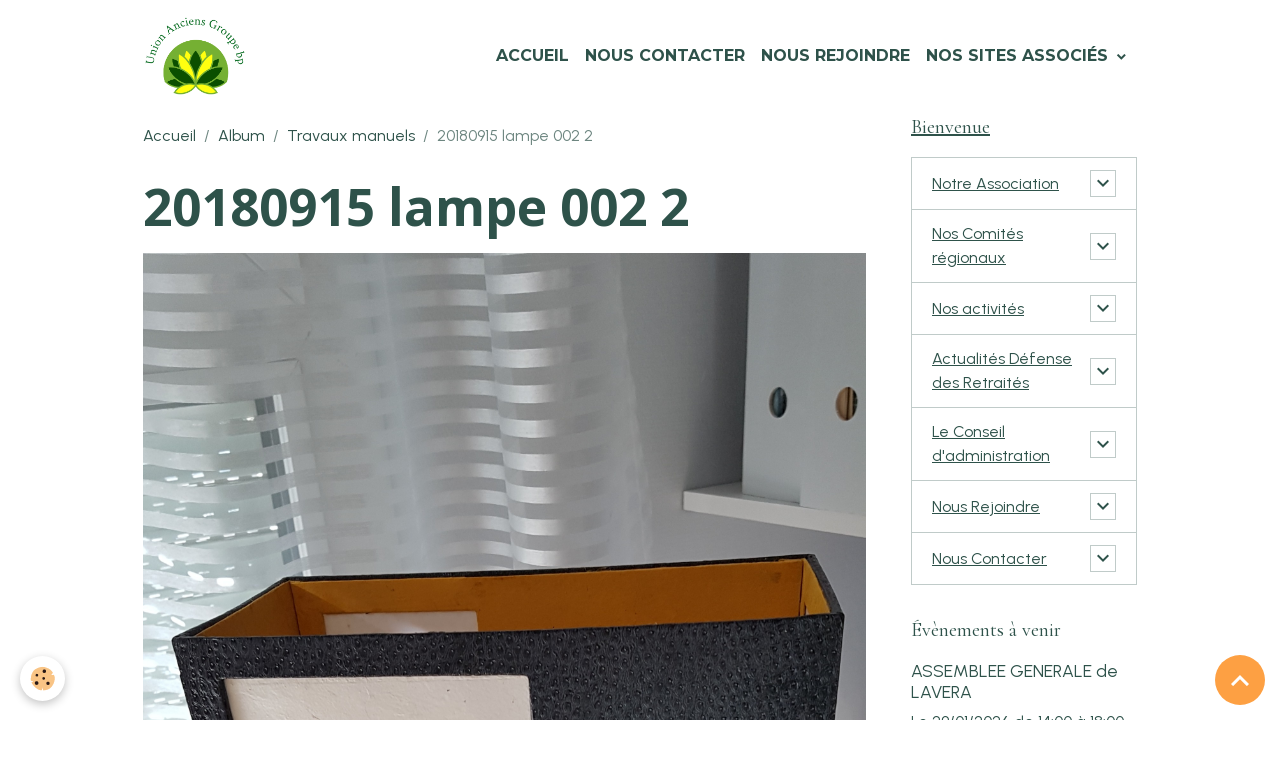

--- FILE ---
content_type: text/html; charset=UTF-8
request_url: https://www.anciensbp.fr/album-photos/travaux-manuels/20180915-lampe-002-2.html
body_size: 82881
content:

<!DOCTYPE html>
<html lang="fr">
    <head>
        <title>20180915 lampe 002 2</title>
        <meta name="theme-color" content="rgb(255, 255, 255)">
        <meta name="msapplication-navbutton-color" content="rgb(255, 255, 255)">
        <!-- METATAGS -->
        <!-- rebirth / basic -->
<!--[if IE]>
<meta http-equiv="X-UA-Compatible" content="IE=edge">
<![endif]-->
<meta charset="utf-8">
<meta name="viewport" content="width=device-width, initial-scale=1, shrink-to-fit=no">
    <link rel="image_src" href="https://www.anciensbp.fr/medias/album/20180915-lampe-002--2.jpg" />
    <meta property="og:image" content="https://www.anciensbp.fr/medias/album/20180915-lampe-002--2.jpg" />
    <link rel="canonical" href="https://www.anciensbp.fr/album-photos/travaux-manuels/20180915-lampe-002-2.html">
<meta name="generator" content="e-monsite (e-monsite.com)">


<link href="https://fonts.googleapis.com/css?family=Urbanist:300,400,700&amp;display=swap" rel="stylesheet">

                
    <link rel="preconnect" href="https://fonts.googleapis.com">
    <link rel="preconnect" href="https://fonts.gstatic.com" crossorigin="anonymous">
    <link href="https://fonts.googleapis.com/css?family=Cormorant+Garamond:300,300italic,400,400italic,700,700italic%7CMontserrat:300,300italic,400,400italic,700,700italic%7COpen+Sans:300,300italic,400,400italic,700,700italic%7CPlayfair+Display:300,300italic,400,400italic,700,700italic&display=swap" rel="stylesheet">

<link href="//www.anciensbp.fr/themes/combined.css?v=6_1642769533_155" rel="stylesheet">


<link rel="preload" href="//www.anciensbp.fr/medias/static/themes/bootstrap_v4/js/jquery-3.6.3.min.js?v=26012023" as="script">
<script src="//www.anciensbp.fr/medias/static/themes/bootstrap_v4/js/jquery-3.6.3.min.js?v=26012023"></script>
<link rel="preload" href="//www.anciensbp.fr/medias/static/themes/bootstrap_v4/js/popper.min.js?v=31012023" as="script">
<script src="//www.anciensbp.fr/medias/static/themes/bootstrap_v4/js/popper.min.js?v=31012023"></script>
<link rel="preload" href="//www.anciensbp.fr/medias/static/themes/bootstrap_v4/js/bootstrap.min.js?v=31012023" as="script">
<script src="//www.anciensbp.fr/medias/static/themes/bootstrap_v4/js/bootstrap.min.js?v=31012023"></script>
<script src="//www.anciensbp.fr/themes/combined.js?v=6_1642769533_155&lang=fr"></script>
<script type="application/ld+json">
    {
        "@context" : "https://schema.org/",
        "@type" : "WebSite",
        "name" : "Union des Anciens du groupe bp",
        "url" : "https://www.anciensbp.fr/"
    }
</script>




        <!-- //METATAGS -->
            <script src="//www.anciensbp.fr/medias/static/js/rgpd-cookies/jquery.rgpd-cookies.js?v=2080"></script>
    <script>
                                    $(document).ready(function() {
            $.RGPDCookies({
                theme: 'bootstrap_v4',
                site: 'www.anciensbp.fr',
                privacy_policy_link: '/about/privacypolicy/',
                cookies: [{"id":null,"favicon_url":"https:\/\/ssl.gstatic.com\/analytics\/20210414-01\/app\/static\/analytics_standard_icon.png","enabled":true,"model":"google_analytics","title":"Google Analytics","short_description":"Permet d'analyser les statistiques de consultation de notre site","long_description":"Indispensable pour piloter notre site internet, il permet de mesurer des indicateurs comme l\u2019affluence, les produits les plus consult\u00e9s, ou encore la r\u00e9partition g\u00e9ographique des visiteurs.","privacy_policy_url":"https:\/\/support.google.com\/analytics\/answer\/6004245?hl=fr","slug":"google-analytics"},{"id":null,"favicon_url":"","enabled":true,"model":"addthis","title":"AddThis","short_description":"Partage social","long_description":"Nous utilisons cet outil afin de vous proposer des liens de partage vers des plateformes tiers comme Twitter, Facebook, etc.","privacy_policy_url":"https:\/\/www.oracle.com\/legal\/privacy\/addthis-privacy-policy.html","slug":"addthis"}],
                modal_title: 'Gestion\u0020des\u0020cookies',
                modal_description: 'd\u00E9pose\u0020des\u0020cookies\u0020pour\u0020am\u00E9liorer\u0020votre\u0020exp\u00E9rience\u0020de\u0020navigation,\nmesurer\u0020l\u0027audience\u0020du\u0020site\u0020internet,\u0020afficher\u0020des\u0020publicit\u00E9s\u0020personnalis\u00E9es,\nr\u00E9aliser\u0020des\u0020campagnes\u0020cibl\u00E9es\u0020et\u0020personnaliser\u0020l\u0027interface\u0020du\u0020site.',
                privacy_policy_label: 'Consulter\u0020la\u0020politique\u0020de\u0020confidentialit\u00E9',
                check_all_label: 'Tout\u0020cocher',
                refuse_button: 'Refuser',
                settings_button: 'Param\u00E9trer',
                accept_button: 'Accepter',
                callback: function() {
                    // website google analytics case (with gtag), consent "on the fly"
                    if ('gtag' in window && typeof window.gtag === 'function') {
                        if (window.jsCookie.get('rgpd-cookie-google-analytics') === undefined
                            || window.jsCookie.get('rgpd-cookie-google-analytics') === '0') {
                            gtag('consent', 'update', {
                                'ad_storage': 'denied',
                                'analytics_storage': 'denied'
                            });
                        } else {
                            gtag('consent', 'update', {
                                'ad_storage': 'granted',
                                'analytics_storage': 'granted'
                            });
                        }
                    }
                }
            });
        });
    </script>
        <script async src="https://www.googletagmanager.com/gtag/js?id=G-4VN4372P6E"></script>
<script>
    window.dataLayer = window.dataLayer || [];
    function gtag(){dataLayer.push(arguments);}
    
    gtag('consent', 'default', {
        'ad_storage': 'denied',
        'analytics_storage': 'denied'
    });
    
    gtag('js', new Date());
    gtag('config', 'G-4VN4372P6E');
</script>

                        <script src="//www.anciensbp.fr/medias/static/themes/ems_framework/js/masonry.pkgd.min.js"></script>
        <script src="//www.anciensbp.fr/medias/static/themes/ems_framework/js/imagesloaded.pkgd.min.js"></script>
                            </head>
    <body id="album-photos_run_travaux-manuels_20180915-lampe-002-2" data-template="default">
        

                <!-- BRAND TOP -->
        
        <!-- NAVBAR -->
                                                                                                                <nav class="navbar navbar-expand-lg position-sticky" id="navbar" data-animation="sliding" data-shrink="150">
                        <div class="container">
                                                                    <a aria-label="brand" class="navbar-brand d-inline-flex align-items-center" href="https://www.anciensbp.fr/">
                                                    <img src="https://www.anciensbp.fr/medias/site/logos/400pngdpilogocropped.png" alt="Union des Anciens du groupe bp" class="img-fluid brand-logo mr-2 d-inline-block">
                                                                        <span class="brand-titles d-lg-flex flex-column align-items-start">
                            <span class="brand-title d-none">Union des Anciens du groupe bp</span>
                                                    </span>
                                            </a>
                                                    <button id="buttonBurgerMenu" title="BurgerMenu" class="navbar-toggler collapsed" type="button" data-toggle="collapse" data-target="#menu">
                    <span></span>
                    <span></span>
                    <span></span>
                    <span></span>
                </button>
                <div class="collapse navbar-collapse flex-lg-grow-0 ml-lg-auto" id="menu">
                                                                                                                <ul class="navbar-nav navbar-menu nav-all nav-all-right">
                                                                                                                                                                                            <li class="nav-item" data-index="1">
                            <a class="nav-link" href="https://www.anciensbp.fr/">
                                                                Accueil
                            </a>
                                                                                </li>
                                                                                                                                                                                            <li class="nav-item" data-index="2">
                            <a class="nav-link" href="https://www.anciensbp.fr/contact/">
                                                                Nous Contacter
                            </a>
                                                                                </li>
                                                                                                                                                                                            <li class="nav-item" data-index="3">
                            <a class="nav-link" href="https://www.anciensbp.fr/pages/bienvenue/nous-rejoindre/" onclick="window.open(this.href);return false;">
                                                                Nous Rejoindre
                            </a>
                                                                                </li>
                                                                                                                                                                                                                                                                            <li class="nav-item dropdown" data-index="4">
                            <a class="nav-link dropdown-toggle" href="https://www.anciensbp.fr/pages/nos-sites-associes/">
                                                                Nos Sites Associés
                            </a>
                                                                                        <div class="collapse dropdown-menu">
                                    <ul class="list-unstyled">
                                                                                                                                                                                                                                                                    <li>
                                                <a class="dropdown-item" href="https://www.anciensbp.fr/pages/nos-sites-associes/amicale-burmah-castrol.html">
                                                    Amicale Burmah Castrol
                                                </a>
                                                                                                                                            </li>
                                                                                                                                                                                                                                                                    <li>
                                                <a class="dropdown-item" href="https://www.anciensbp.fr/pages/nos-sites-associes/anciens-de-lavera.html">
                                                    Anciens de Lavéra
                                                </a>
                                                                                                                                            </li>
                                                                                                                                                                                                                                                                    <li>
                                                <a class="dropdown-item" href="https://www.anciensbp.fr/pages/nos-sites-associes/bp-france.html">
                                                    BP France
                                                </a>
                                                                                                                                            </li>
                                                                                <li class="dropdown-menu-root">
                                            <a class="dropdown-item" href="https://www.anciensbp.fr/pages/nos-sites-associes/">Nos Sites Associés</a>
                                        </li>
                                    </ul>
                                </div>
                                                    </li>
                                    </ul>
            
                                    
                    
                                        
                    
                                    </div>
                        </div>
                    </nav>

        <!-- HEADER -->
                                                                            <header id="header" class="container">
                                </header>
                <!-- //HEADER -->

        <!-- WRAPPER -->
                                                            <div id="wrapper" class="container">

                        <div class="row align-items-lg-start">
                            <main id="main" class="col-lg-9">

                                                                            <ol class="breadcrumb">
                                    <li class="breadcrumb-item"><a href="https://www.anciensbp.fr/">Accueil</a></li>
                                                <li class="breadcrumb-item"><a href="https://www.anciensbp.fr/album-photos/">Album</a></li>
                                                <li class="breadcrumb-item"><a href="https://www.anciensbp.fr/album-photos/travaux-manuels/">Travaux manuels</a></li>
                                                <li class="breadcrumb-item active">20180915 lampe 002 2</li>
                        </ol>

    <script type="application/ld+json">
        {
            "@context": "https://schema.org",
            "@type": "BreadcrumbList",
            "itemListElement": [
                                {
                    "@type": "ListItem",
                    "position": 1,
                    "name": "Accueil",
                    "item": "https://www.anciensbp.fr/"
                  },                                {
                    "@type": "ListItem",
                    "position": 2,
                    "name": "Album",
                    "item": "https://www.anciensbp.fr/album-photos/"
                  },                                {
                    "@type": "ListItem",
                    "position": 3,
                    "name": "Travaux manuels",
                    "item": "https://www.anciensbp.fr/album-photos/travaux-manuels/"
                  },                                {
                    "@type": "ListItem",
                    "position": 4,
                    "name": "20180915 lampe 002 2",
                    "item": "https://www.anciensbp.fr/album-photos/travaux-manuels/20180915-lampe-002-2.html"
                  }                          ]
        }
    </script>
                                            
                                        
                                        
                                                                                                        <div class="view view-album" id="view-item" data-category="travaux-manuels" data-id-album="5fb13a44bb475c974e90a192">
    <div class="container">
        <div class="row">
            <div class="col">
                <h1 class="view-title">20180915 lampe 002 2</h1>
                
    
<div id="site-module-5c445d9ad4585a5b335be55e" class="site-module" data-itemid="5c445d9ad4585a5b335be55e" data-siteid="5c445bf2bee35a5b335bdcf8" data-category="item"></div>


                <p class="text-center">
                    <img src="https://www.anciensbp.fr/medias/album/20180915-lampe-002--2.jpg" alt="20180915 lampe 002 2" class="img-fluid">
                </p>

                
                <ul class="pager">
                                            <li class="prev-page">
                            <a href="https://www.anciensbp.fr/album-photos/travaux-manuels/20201115-155256-002.html" class="page-link">
                                <i class="material-icons md-chevron_left"></i>
                                <img src="https://www.anciensbp.fr/medias/album/20201115-155256-002-.jpg?fx=c_50_50" width="50" alt="">
                            </a>
                        </li>
                                        <li>
                        <a href="https://www.anciensbp.fr/album-photos/travaux-manuels/" class="page-link">Retour</a>
                    </li>
                                            <li class="next-page">
                            <a href="https://www.anciensbp.fr/album-photos/travaux-manuels/2016-10-28-16-55-18-4.html" class="page-link">
                                <img src="https://www.anciensbp.fr/medias/album/2016-10-28-16.55.18-4-.jpg?fx=c_50_50" width="50" alt="">
                                <i class="material-icons md-chevron_right"></i>
                            </a>
                        </li>
                                    </ul>
            </div>
        </div>
    </div>

    
</div>


                </main>

                                <aside id="sidebar" class="col-lg-3">
                    <div id="sidebar-inner">
                                                                                                                                                                                                        <div id="widget-1"
                                     class="widget"
                                     data-id="widget_page_category"
                                     data-widget-num="1">
                                            <a href="https://www.anciensbp.fr/pages/bienvenue/" class="widget-title">
            <span>
                    Bienvenue
                </span>
                </a>
                                                                                                                            <div class="widget-content">
                                                            <div class="list-group" data-addon="pages" id="group-id-500">
                                                                                        <div data-category="notre-association" class="list-group-item list-group-item-action d-flex align-items-center has-submenu">
                    <a href="https://www.anciensbp.fr/pages/bienvenue/notre-association/">Notre Association</a>
                                                            <button type="button" class="btn collapsed ml-auto" data-target="#notre-association564" data-toggle="collapse">
                        <i class="material-icons md-expand_more"></i>
                    </button>
                                    </div>
                                <div class="collapse" id="notre-association564" data-parent="#group-id-500">
                                                            <a data-category="notre-association" class="list-group-item list-group-item-action pl-5" href="https://www.anciensbp.fr/pages/bienvenue/notre-association/le-mot-du-president.html">
                        Le mot du Président
                                            </a>
                                        <a data-category="notre-association" class="list-group-item list-group-item-action pl-5" href="https://www.anciensbp.fr/pages/bienvenue/notre-association/notre-association.html">
                        Qui sommes-nous ?
                                            </a>
                                        <a data-category="notre-association" class="list-group-item list-group-item-action pl-5" href="https://www.anciensbp.fr/pages/bienvenue/notre-association/statuts-et-reglement-interieur.html">
                        Statuts et Règlement Intérieur
                                            </a>
                                    </div>
                                                                                                <div data-category="nos-comites" class="list-group-item list-group-item-action d-flex align-items-center has-submenu">
                    <a href="https://www.anciensbp.fr/pages/bienvenue/nos-comites/">Nos Comités régionaux</a>
                                                            <button type="button" class="btn collapsed ml-auto" data-target="#nos-comites859" data-toggle="collapse">
                        <i class="material-icons md-expand_more"></i>
                    </button>
                                    </div>
                                <div class="collapse" id="nos-comites859" data-parent="#group-id-500">
                                                            <a data-category="nos-comites" class="list-group-item list-group-item-action pl-5" href="https://www.anciensbp.fr/pages/bienvenue/nos-comites/burmah-castrol.html">
                        Burmah - Castrol
                                            </a>
                                        <a data-category="nos-comites" class="list-group-item list-group-item-action pl-5" href="https://www.anciensbp.fr/pages/bienvenue/nos-comites/comite-dunkerque-1.html">
                        Dunkerque
                                            </a>
                                        <a data-category="nos-comites" class="list-group-item list-group-item-action pl-5" href="https://www.anciensbp.fr/pages/bienvenue/nos-comites/comite-region-est.html">
                        Région Est
                                            </a>
                                        <a data-category="nos-comites" class="list-group-item list-group-item-action pl-5" href="https://www.anciensbp.fr/pages/bienvenue/nos-comites/ile-de-france.html">
                        Ile de France
                                            </a>
                                        <a data-category="nos-comites" class="list-group-item list-group-item-action pl-5" href="https://www.anciensbp.fr/pages/bienvenue/nos-comites/lavera-1.html">
                        Lavéra
                                            </a>
                                        <a data-category="nos-comites" class="list-group-item list-group-item-action pl-5" href="https://www.anciensbp.fr/pages/bienvenue/nos-comites/nord.html">
                        Nord
                                            </a>
                                        <a data-category="nos-comites" class="list-group-item list-group-item-action pl-5" href="https://www.anciensbp.fr/pages/bienvenue/nos-comites/ouest.html">
                        Ouest
                                            </a>
                                        <a data-category="nos-comites" class="list-group-item list-group-item-action pl-5" href="https://www.anciensbp.fr/pages/bienvenue/nos-comites/rhone-alpes.html">
                        Rhone - Alpes
                                            </a>
                                        <a data-category="nos-comites" class="list-group-item list-group-item-action pl-5" href="https://www.anciensbp.fr/pages/bienvenue/nos-comites/sud-est.html">
                        Sud-Est
                                            </a>
                                        <a data-category="nos-comites" class="list-group-item list-group-item-action pl-5" href="https://www.anciensbp.fr/pages/bienvenue/nos-comites/sud-ouest.html">
                        Sud-Ouest
                                            </a>
                                    </div>
                                                                                                <div data-category="nos-activites" class="list-group-item list-group-item-action d-flex align-items-center has-submenu">
                    <a href="https://www.anciensbp.fr/pages/bienvenue/nos-activites/">Nos activités</a>
                                                            <button type="button" class="btn collapsed ml-auto" data-target="#nos-activites48" data-toggle="collapse">
                        <i class="material-icons md-expand_more"></i>
                    </button>
                                    </div>
                                <div class="collapse" id="nos-activites48" data-parent="#group-id-500">
                                                            <a data-category="nos-activites" class="list-group-item list-group-item-action pl-5" href="https://www.anciensbp.fr/pages/bienvenue/nos-activites/atelier-social.html">
                        Atelier Social
                                            </a>
                                        <a data-category="nos-activites" class="list-group-item list-group-item-action pl-5" href="https://www.anciensbp.fr/pages/bienvenue/nos-activites/defense-des-retraites.html">
                        Défense des Retraités
                                            </a>
                                        <a data-category="nos-activites" class="list-group-item list-group-item-action pl-5" href="https://www.anciensbp.fr/pages/bienvenue/nos-activites/cap-voyage.html">
                        Voyages & CAP
                                            </a>
                                        <a data-category="nos-activites" class="list-group-item list-group-item-action pl-5 d-flex align-items-center" href="https://www.anciensbp.fr/pages/bienvenue/nos-activites/publications.html">
                        Publications
                                                                                <span class="badge badge-new ml-auto">NEW</span>
                                                                        </a>
                                    </div>
                                                                                                <div data-category="actualites-retraite" class="list-group-item list-group-item-action d-flex align-items-center has-submenu">
                    <a href="https://www.anciensbp.fr/pages/bienvenue/actualites-retraite/">Actualités Défense des Retraités</a>
                                                            <button type="button" class="btn collapsed ml-auto" data-target="#actualites-retraite109" data-toggle="collapse">
                        <i class="material-icons md-expand_more"></i>
                    </button>
                                    </div>
                                <div class="collapse" id="actualites-retraite109" data-parent="#group-id-500">
                                        <a data-category="union-francaise-des-retraites" class="list-group-item list-group-item-action pl-5" href="https://www.anciensbp.fr/pages/bienvenue/actualites-retraite/union-francaise-des-retraites/"><i class="material-icons text-muted md-folder_open"></i> Union Française des Retraités</a>
                                        <a data-category="plateforme-age" class="list-group-item list-group-item-action pl-5" href="https://www.anciensbp.fr/pages/bienvenue/actualites-retraite/plateforme-age/"><i class="material-icons text-muted md-folder_open"></i> Plateforme AGE</a>
                                        <a data-category="contacts-et-adresses-utiles" class="list-group-item list-group-item-action pl-5" href="https://www.anciensbp.fr/pages/bienvenue/actualites-retraite/contacts-et-adresses-utiles/"><i class="material-icons text-muted md-folder_open"></i> Contacts et adresses utiles</a>
                                        <a data-category="agirc-arrco" class="list-group-item list-group-item-action pl-5" href="https://www.anciensbp.fr/pages/bienvenue/actualites-retraite/agirc-arrco/"><i class="material-icons text-muted md-folder_open"></i> AGIRC - ARRCO</a>
                                        <a data-category="ce-qui-pourrait-changer" class="list-group-item list-group-item-action pl-5" href="https://www.anciensbp.fr/pages/bienvenue/actualites-retraite/ce-qui-pourrait-changer/"><i class="material-icons text-muted md-folder_open"></i> Ce qui pourrait changer</a>
                                                        </div>
                                                            <div data-category="le-conseil-d-administration" class="list-group-item list-group-item-action d-flex align-items-center has-submenu">
                    <a href="https://www.anciensbp.fr/pages/bienvenue/le-conseil-d-administration/">Le Conseil d'administration</a>
                                                            <button type="button" class="btn collapsed ml-auto" data-target="#actualites-retraite109" data-toggle="collapse">
                        <i class="material-icons md-expand_more"></i>
                    </button>
                                    </div>
                                <div class="collapse" id="actualites-retraite109" data-parent="#group-id-500">
                                                        </div>
                                                            <div data-category="nous-rejoindre" class="list-group-item list-group-item-action d-flex align-items-center has-submenu">
                    <a href="https://www.anciensbp.fr/pages/bienvenue/nous-rejoindre/">Nous Rejoindre</a>
                                                            <button type="button" class="btn collapsed ml-auto" data-target="#actualites-retraite109" data-toggle="collapse">
                        <i class="material-icons md-expand_more"></i>
                    </button>
                                    </div>
                                <div class="collapse" id="actualites-retraite109" data-parent="#group-id-500">
                                                        </div>
                                                            <div data-category="contact" class="list-group-item list-group-item-action d-flex align-items-center has-submenu">
                    <a href="https://www.anciensbp.fr/pages/bienvenue/contact/">Nous Contacter</a>
                                                            <button type="button" class="btn collapsed ml-auto" data-target="#actualites-retraite109" data-toggle="collapse">
                        <i class="material-icons md-expand_more"></i>
                    </button>
                                    </div>
                                <div class="collapse" id="actualites-retraite109" data-parent="#group-id-500">
                                                        </div>
                                          
            </div>
    

                                            </div>
                                                                                                            </div>
                                                                                                                                                                                                                                                                                                                                <div id="widget-2"
                                     class="widget"
                                     data-id="widget_event_comingup"
                                     data-widget-num="2">
                                            <div class="widget-title">
            <span>
                    Évènements à venir
                </span>
                </div>
                                                                                                                            <div class="widget-content">
                                                    <!-- WIDGET : 1 -->
<ul class="media-list agenda-items" data-addon="agenda">
            <li class="media agenda-item" data-category="comites-regionaux">
                        <div class="media-body">
                <p class="media-heading">
                    <a href="https://www.anciensbp.fr/agenda/comites-regionaux/assemblee-generale-de-lavera.html">ASSEMBLEE GENERALE de LAVERA</a>
                </p>

                <p class="media-subheading">
                                            <span class="date">Le 29/01/2026</span>
                                                                                            <span class="time-start">de 14:00</span> <span class="time-end">à 18:00</span>
                                                                                </p>

                                                                    <div class="media-description">
                            <p>La prochaine AG du comité de Lavéra se tiendra le 29 janvier 2026 à 14 h en salle Dufy à Martigues. Elle sera suivie d'une galette des rois. 

</p>
                    </div>
                            </div>
        </li>
            <li class="media agenda-item" data-category="national">
                        <div class="media-body">
                <p class="media-heading">
                    <a href="https://www.anciensbp.fr/agenda/national/assemblee-generale-2026.html">ASSEMBLEE GENERALE 2026</a>
                </p>

                <p class="media-subheading">
                                            <span class="date">Le 24/03/2026</span>
                                                                                            <span class="time-start">de 10:00</span> <span class="time-end">à 14:00</span>
                                                                                </p>

                                                                    <div class="media-description">
                            <p>Venez nombreux, ce sera l'occasion de découvrir DROPY et bp, 18 ans de collaboration graphique.
Et tout savoir sur l'Intelligence Artificielle : IA</p>
                    </div>
                            </div>
        </li>
    </ul>

                                            </div>
                                                                                                            </div>
                                                                                                                                                                                                                                                                                                                                <div id="widget-3"
                                     class="widget"
                                     data-id="widget_page_category"
                                     data-widget-num="3">
                                            <a href="https://www.anciensbp.fr/pages/photo-du-mois/" class="widget-title">
            <span>
                    Photo du mois
                </span>
                </a>
                                                                                                                            <div class="widget-content">
                                                            <div class="list-group" data-addon="pages" id="group-id-161">
                                                                                        <div data-category="archives-photos" class="list-group-item list-group-item-action d-flex align-items-center has-submenu">
                    <a href="https://www.anciensbp.fr/pages/photo-du-mois/archives-photos/">Archives Photos</a>
                                        <span class="badge ml-auto badge-count">18</span>
                                                            <button type="button" class="btn collapsed" data-target="#archives-photos658" data-toggle="collapse">
                        <i class="material-icons md-expand_more"></i>
                    </button>
                                    </div>
                                <div class="collapse" id="archives-photos658" data-parent="#group-id-161">
                                                            <a data-category="archives-photos" class="list-group-item list-group-item-action pl-5" href="https://www.anciensbp.fr/pages/photo-du-mois/archives-photos/06-juin-butinons.html">
                        2025/06 - Butinons
                                            </a>
                                        <a data-category="archives-photos" class="list-group-item list-group-item-action pl-5" href="https://www.anciensbp.fr/pages/photo-du-mois/archives-photos/04-le-printemps-est-la-1746261694.html">
                        2025/05 - Le muguet
                                            </a>
                                        <a data-category="archives-photos" class="list-group-item list-group-item-action pl-5" href="https://www.anciensbp.fr/pages/photo-du-mois/archives-photos/04-le-printemps-est-la.html">
                        2025/04  - Le printemps
                                            </a>
                                        <a data-category="archives-photos" class="list-group-item list-group-item-action pl-5" href="https://www.anciensbp.fr/pages/photo-du-mois/archives-photos/03-mars-souvenirs.html">
                        2025/03 - Souvenirs
                                            </a>
                                        <a data-category="archives-photos" class="list-group-item list-group-item-action pl-5" href="https://www.anciensbp.fr/pages/photo-du-mois/archives-photos/02-joies-d-hiver.html">
                        2025/02  - Joies d'hiver
                                            </a>
                                        <a data-category="archives-photos" class="list-group-item list-group-item-action pl-5" href="https://www.anciensbp.fr/pages/photo-du-mois/archives-photos/01-janvier-belle-annee.html">
                        2025/01 - Belle année
                                            </a>
                                        <a data-category="archives-photos" class="list-group-item list-group-item-action pl-5" href="https://www.anciensbp.fr/pages/photo-du-mois/archives-photos/12-decembre-en-attendant-les-fetes.html">
                        2024/12- En attendant ...
                                            </a>
                                        <a data-category="archives-photos" class="list-group-item list-group-item-action pl-5" href="https://www.anciensbp.fr/pages/photo-du-mois/archives-photos/11-novembre.html">
                        2024/11 - Sa Nature
                                            </a>
                                        <a data-category="archives-photos" class="list-group-item list-group-item-action pl-5" href="https://www.anciensbp.fr/pages/photo-du-mois/archives-photos/10-octobre-rose.html">
                        2024/10 - Rose
                                            </a>
                                        <a data-category="archives-photos" class="list-group-item list-group-item-action pl-5" href="https://www.anciensbp.fr/pages/photo-du-mois/archives-photos/05-mai-joli-mois-1717147972-1719908584-1722860600-1725098144.html">
                        2024/09 - Fruits et Lég
                                            </a>
                                        <a data-category="archives-photos" class="list-group-item list-group-item-action pl-5" href="https://www.anciensbp.fr/pages/photo-du-mois/archives-photos/05-mai-joli-mois-1717147972-1719908584-1722860600.html">
                        2024/08 - Sous le soleil
                                            </a>
                                        <a data-category="archives-photos" class="list-group-item list-group-item-action pl-5" href="https://www.anciensbp.fr/pages/photo-du-mois/archives-photos/05-mai-joli-mois-1717147972-1719908584.html">
                        2024/07  - Vive le Sport
                                            </a>
                                        <a data-category="archives-photos" class="list-group-item list-group-item-action pl-5" href="https://www.anciensbp.fr/pages/photo-du-mois/archives-photos/05-mai-joli-mois-1717147972.html">
                        2024/06 - Vive l'été
                                            </a>
                                        <a data-category="archives-photos" class="list-group-item list-group-item-action pl-5" href="https://www.anciensbp.fr/pages/photo-du-mois/archives-photos/05-mai-joli-mois.html">
                        2024/05 - Joli mois
                                            </a>
                                        <a data-category="archives-photos" class="list-group-item list-group-item-action pl-5" href="https://www.anciensbp.fr/pages/photo-du-mois/archives-photos/04-ne-te-decouvre-pas-d-un-fil.html">
                        2024/04 - Ne te découvre pas
                                            </a>
                                        <a data-category="archives-photos" class="list-group-item list-group-item-action pl-5" href="https://www.anciensbp.fr/pages/photo-du-mois/archives-photos/03-le-printemps-arrive.html">
                        2024/03 - Le printemps arrive
                                            </a>
                                        <a data-category="archives-photos" class="list-group-item list-group-item-action pl-5" href="https://www.anciensbp.fr/pages/photo-du-mois/archives-photos/fevrier-c-est-la-chandeleur.html">
                        2024/02 -  La chandeleur
                                            </a>
                                        <a data-category="archives-photos" class="list-group-item list-group-item-action pl-5" href="https://www.anciensbp.fr/pages/photo-du-mois/archives-photos/meilleurs-voeux-.html">
                        2024/01 - Meilleurs Voeux
                                            </a>
                                    </div>
                                          
                                <a href="https://www.anciensbp.fr/pages/photo-du-mois/09-septembre-l-automne-en-approche-1759235631-1762176112-1764595089-1767358078.html" class="list-group-item list-group-item-action d-flex align-items-center" data-category="photo-du-mois">
                01 Janvier - L'hiver est là
                
                                                        <span class="badge badge-new ml-auto">NEW</span>
                                                </a>
                        <a href="https://www.anciensbp.fr/pages/photo-du-mois/09-septembre-l-automne-en-approche-1759235631-1762176112-1764595089.html" class="list-group-item list-group-item-action" data-category="photo-du-mois">
                12 Décembre - Noël
                
                            </a>
                        <a href="https://www.anciensbp.fr/pages/photo-du-mois/09-septembre-l-automne-en-approche-1759235631-1762176112.html" class="list-group-item list-group-item-action" data-category="photo-du-mois">
                11 Novembre - Automne
                
                            </a>
                        <a href="https://www.anciensbp.fr/pages/photo-du-mois/09-septembre-l-automne-en-approche-1759235631.html" class="list-group-item list-group-item-action" data-category="photo-du-mois">
                10 Octobre - Tranquille
                
                            </a>
                        <a href="https://www.anciensbp.fr/pages/photo-du-mois/09-septembre-l-automne-en-approche.html" class="list-group-item list-group-item-action" data-category="photo-du-mois">
                09 Septembre - L'automne
                
                            </a>
                        <a href="https://www.anciensbp.fr/pages/photo-du-mois/bel-ete-a-tous-1753964354.html" class="list-group-item list-group-item-action" data-category="photo-du-mois">
                08 Août - Ténérife et bp
                
                            </a>
                        <a href="https://www.anciensbp.fr/pages/photo-du-mois/bel-ete-a-tous.html" class="list-group-item list-group-item-action" data-category="photo-du-mois">
                07 Juillet - Bel été
                
                            </a>
                        </div>
    

                                            </div>
                                                                                                            </div>
                                                                                                                                                                                                                                                                                                                                <div id="widget-4"
                                     class="widget"
                                     data-id="widget_image_categories"
                                     data-widget-num="4">
                                            <div class="widget-title">
            <span>
                    Voyages à venir
                </span>
                </div>
                                                                                                                            <div class="widget-content">
                                                <div class="list-group album-categories" data-addon="album">
                                    <a class="album-category list-group-item list-group-item-action d-flex align-items-center" data-category="2025-croisiere-sur-le-rhin" href="https://www.anciensbp.fr/album-photos/voyages-a-venir/2025-croisiere-sur-le-rhin/">
                                CROISIERE SUR LE RHIN en 2025
                <span class="badge ml-auto badge-count">0</span>
            </a>
                                            <a class="album-category list-group-item list-group-item-action d-flex align-items-center" data-category="pour-s-inscrire" href="https://www.anciensbp.fr/album-photos/voyages-a-venir/pour-s-inscrire/">
                                POUR EN SAVOIR PLUS
                <span class="badge ml-auto badge-count">0</span>
            </a>
                        </div>
                                            </div>
                                                                                                            </div>
                                                                                                                                                                                                                                                                                                                                <div id="widget-5"
                                     class="widget"
                                     data-id="widget_image_categories"
                                     data-widget-num="5">
                                            <div class="widget-title">
            <span>
                    CAP Voyages
                </span>
                </div>
                                                                                                                            <div class="widget-content">
                                                <div class="list-group album-categories" data-addon="album">
                                    <a class="album-category list-group-item list-group-item-action d-flex align-items-center" data-category="cap-s" href="https://www.anciensbp.fr/album-photos/cap-voyages/cap-s/">
                                CAP (Voyages)
                <span class="badge ml-auto badge-count">39</span>
            </a>
                        </div>
                                            </div>
                                                                                                            </div>
                                                                                                                                                                                                                                                                                                                                <div id="widget-6"
                                     class="widget"
                                     data-id="widget_member"
                                     data-widget-num="6">
                                            <div class="widget-title">
            <span>
                    Connexion membres
                </span>
                </div>
                                                                                                                            <div class="widget-content">
                                                    <form method="post" action="https://www.anciensbp.fr/members/connect">
        <div class="form-group">
            <input class="form-control" type="text" name="username" value="" placeholder="Nom d'utilisateur ou e-mail" required>
        </div>

        <div class="form-group">
            <input class="form-control" type="password" name="passwd" value="" placeholder="Mot de passe" required>
        </div>

        <div class="form-group">
            <div class="custom-control custom-checkbox">
                <input class="custom-control-input" type="checkbox" name="rememberme" value="1" id="rememberme">
                <label for="rememberme" class="custom-control-label">Rester connecté</label>
            </div>
        </div>

        <div class="form-group">
            <small>
                                <a href="https://www.anciensbp.fr/members/passwordlost">Mot de passe perdu ?</a>
            </small>
        </div>

        <button type="submit" name="s" class="btn btn-primary btn-block">Valider</button>
        <p class="mt-4">
            <a class="login-button btn btn-primary login-with-google-button btn-block" href="/members/login/google" hidden><i class="fa fa-google btn-icon"></i> Se connecter avec Google</a>
        </p>
    </form>

                                            </div>
                                                                                                            </div>
                                                                                                                                                                                                                                                                                                                                <div id="widget-7"
                                     class="widget"
                                     data-id="widget_page_category"
                                     data-widget-num="7">
                                            <a href="https://www.anciensbp.fr/pages/reserve-membres/" class="widget-title">
            <span>
                    Réservé Membres
                </span>
                </a>
                                                                                                                            <div class="widget-content">
                                                            <div class="list-group" data-addon="pages" id="group-id-37">
                                                                                        <div data-category="comites" class="list-group-item list-group-item-action d-flex align-items-center has-submenu">
                    <a href="https://www.anciensbp.fr/pages/reserve-membres/comites/">Comités</a>
                                                            <button type="button" class="btn collapsed ml-auto" data-target="#comites424" data-toggle="collapse">
                        <i class="material-icons md-expand_more"></i>
                    </button>
                                    </div>
                                <div class="collapse" id="comites424" data-parent="#group-id-37">
                                        <a data-category="est" class="list-group-item list-group-item-action pl-5" href="https://www.anciensbp.fr/pages/reserve-membres/comites/est/"><i class="material-icons text-muted md-folder_open"></i> Est</a>
                                        <a data-category="ile-de-france" class="list-group-item list-group-item-action pl-5" href="https://www.anciensbp.fr/pages/reserve-membres/comites/ile-de-france/"><i class="material-icons text-muted md-folder_open"></i> Ile de France</a>
                                                            <a data-category="comites" class="list-group-item list-group-item-action pl-5" href="https://www.anciensbp.fr/pages/reserve-membres/comites/burmah-castrol.html">
                        Burmah - Castrol
                                            </a>
                                        <a data-category="comites" class="list-group-item list-group-item-action pl-5" href="https://www.anciensbp.fr/pages/reserve-membres/comites/comite-dunkerque-1.html">
                        Dunkerque
                                            </a>
                                        <a data-category="comites" class="list-group-item list-group-item-action pl-5" href="https://www.anciensbp.fr/pages/reserve-membres/comites/lavera.html">
                        Lavéra
                                            </a>
                                        <a data-category="comites" class="list-group-item list-group-item-action pl-5" href="https://www.anciensbp.fr/pages/reserve-membres/comites/nord.html">
                        Nord
                                            </a>
                                        <a data-category="comites" class="list-group-item list-group-item-action pl-5" href="https://www.anciensbp.fr/pages/reserve-membres/comites/ouest.html">
                        Ouest
                                            </a>
                                        <a data-category="comites" class="list-group-item list-group-item-action pl-5" href="https://www.anciensbp.fr/pages/reserve-membres/comites/rhone-alpes.html">
                        Rhone-Alpes
                                            </a>
                                        <a data-category="comites" class="list-group-item list-group-item-action pl-5" href="https://www.anciensbp.fr/pages/reserve-membres/comites/mca.html">
                        Sud Est
                                            </a>
                                        <a data-category="comites" class="list-group-item list-group-item-action pl-5" href="https://www.anciensbp.fr/pages/reserve-membres/comites/bordeaux.html">
                        Sud Ouest
                                            </a>
                                    </div>
                                                                                                <div data-category="dossiers-et-conseils" class="list-group-item list-group-item-action d-flex align-items-center has-submenu">
                    <a href="https://www.anciensbp.fr/pages/reserve-membres/dossiers-et-conseils/">Action sociale</a>
                                                            <button type="button" class="btn collapsed ml-auto" data-target="#dossiers-et-conseils188" data-toggle="collapse">
                        <i class="material-icons md-expand_more"></i>
                    </button>
                                    </div>
                                <div class="collapse" id="dossiers-et-conseils188" data-parent="#group-id-37">
                                                            <a data-category="dossiers-et-conseils" class="list-group-item list-group-item-action pl-5" href="https://www.anciensbp.fr/pages/reserve-membres/dossiers-et-conseils/pour-vous-aider.html">
                        Pour vous aider
                                            </a>
                                        <a data-category="dossiers-et-conseils" class="list-group-item list-group-item-action pl-5" href="https://www.anciensbp.fr/pages/reserve-membres/dossiers-et-conseils/organismes-de-retraite.html">
                        Organismes de retraite
                                            </a>
                                        <a data-category="dossiers-et-conseils" class="list-group-item list-group-item-action pl-5" href="https://www.anciensbp.fr/pages/reserve-membres/dossiers-et-conseils/demande-de-retraites.html">
                        Demande de retraites
                                            </a>
                                        <a data-category="dossiers-et-conseils" class="list-group-item list-group-item-action pl-5" href="https://www.anciensbp.fr/pages/reserve-membres/dossiers-et-conseils/estimation-retraite-cnav.html">
                        Estimation retraite CNAV
                                            </a>
                                        <a data-category="dossiers-et-conseils" class="list-group-item list-group-item-action pl-5" href="https://www.anciensbp.fr/pages/reserve-membres/dossiers-et-conseils/cumul-emploi-retraite.html">
                        Cumul emploi / retraite
                                            </a>
                                        <a data-category="dossiers-et-conseils" class="list-group-item list-group-item-action pl-5" href="https://www.anciensbp.fr/pages/reserve-membres/dossiers-et-conseils/choisir-sa-maison-de-retraite.html">
                        Choisir sa maison de retraite
                                            </a>
                                        <a data-category="dossiers-et-conseils" class="list-group-item list-group-item-action pl-5" href="https://www.anciensbp.fr/pages/reserve-membres/dossiers-et-conseils/conservation-des-documents.html">
                        Conservation des documents
                                            </a>
                                        <a data-category="dossiers-et-conseils" class="list-group-item list-group-item-action pl-5" href="https://www.anciensbp.fr/pages/reserve-membres/dossiers-et-conseils/formalites-d-un-deces.html">
                        Formalités suite à un décès
                                            </a>
                                        <a data-category="dossiers-et-conseils" class="list-group-item list-group-item-action pl-5" href="https://www.anciensbp.fr/pages/reserve-membres/dossiers-et-conseils/changement-de-situation-1.html">
                        Changement de situation
                                            </a>
                                        <a data-category="dossiers-et-conseils" class="list-group-item list-group-item-action pl-5" href="https://www.anciensbp.fr/pages/reserve-membres/dossiers-et-conseils/changement-d-adresse-1.html">
                        Changement d'adresse
                                            </a>
                                        <a data-category="dossiers-et-conseils" class="list-group-item list-group-item-action pl-5" href="https://www.anciensbp.fr/pages/reserve-membres/dossiers-et-conseils/exonerations-1.html">
                        Exonérations
                                            </a>
                                        <a data-category="dossiers-et-conseils" class="list-group-item list-group-item-action pl-5" href="https://www.anciensbp.fr/pages/reserve-membres/dossiers-et-conseils/la-protections-des-majeurs-1.html">
                        La protections des majeurs
                                            </a>
                                        <a data-category="dossiers-et-conseils" class="list-group-item list-group-item-action pl-5" href="https://www.anciensbp.fr/pages/reserve-membres/dossiers-et-conseils/les-donations-1.html">
                        Les donations
                                            </a>
                                        <a data-category="dossiers-et-conseils" class="list-group-item list-group-item-action pl-5" href="https://www.anciensbp.fr/pages/reserve-membres/dossiers-et-conseils/aides-sociales-recuperables-ou-pas.html">
                        Aides sociales récupérables ou
                                            </a>
                                    </div>
                                                            <div data-category="actualites" class="list-group-item list-group-item-action d-flex align-items-center has-submenu">
                    <a href="https://www.anciensbp.fr/pages/reserve-membres/actualites/">Actualités Mutuelle</a>
                                                            <button type="button" class="btn collapsed ml-auto" data-target="#dossiers-et-conseils188" data-toggle="collapse">
                        <i class="material-icons md-expand_more"></i>
                    </button>
                                    </div>
                                <div class="collapse" id="dossiers-et-conseils188" data-parent="#group-id-37">
                                                        </div>
                                                                                                <div data-category="publications" class="list-group-item list-group-item-action d-flex align-items-center has-submenu">
                    <a href="https://www.anciensbp.fr/pages/reserve-membres/publications/">Publications</a>
                                                            <button type="button" class="btn collapsed ml-auto" data-target="#publications388" data-toggle="collapse">
                        <i class="material-icons md-expand_more"></i>
                    </button>
                                    </div>
                                <div class="collapse" id="publications388" data-parent="#group-id-37">
                                                            <a data-category="publications" class="list-group-item list-group-item-action pl-5" href="https://www.anciensbp.fr/pages/reserve-membres/publications/presence-special-40-ans.html">
                        Présence Spécial 40 ans
                                            </a>
                                        <a data-category="publications" class="list-group-item list-group-item-action pl-5" href="https://www.anciensbp.fr/pages/reserve-membres/publications/presence-special-no-100.html">
                        Présence Spécial No 100
                                            </a>
                                        <a data-category="publications" class="list-group-item list-group-item-action pl-5" href="https://www.anciensbp.fr/pages/reserve-membres/publications/archives-presence.html">
                        Revues Présence
                                            </a>
                                        <a data-category="publications" class="list-group-item list-group-item-action pl-5 d-flex align-items-center" href="https://www.anciensbp.fr/pages/reserve-membres/publications/complements-de-presence.html">
                        Compléments de Présence
                                                                                <span class="badge badge-new ml-auto">NEW</span>
                                                                        </a>
                                        <a data-category="publications" class="list-group-item list-group-item-action pl-5" href="https://www.anciensbp.fr/pages/reserve-membres/publications/archives-traits-d-union.html">
                        Publications internes BP
                                            </a>
                                    </div>
                                                                                                <div data-category="nos-nouvelles-rubriques" class="list-group-item list-group-item-action d-flex align-items-center has-submenu">
                    <a href="https://www.anciensbp.fr/pages/reserve-membres/nos-nouvelles-rubriques/">Nouvelles Rubriques</a>
                                                            <button type="button" class="btn collapsed ml-auto" data-target="#nos-nouvelles-rubriques521" data-toggle="collapse">
                        <i class="material-icons md-expand_more"></i>
                    </button>
                                    </div>
                                <div class="collapse" id="nos-nouvelles-rubriques521" data-parent="#group-id-37">
                                                            <a data-category="nos-nouvelles-rubriques" class="list-group-item list-group-item-action pl-5" href="https://www.anciensbp.fr/pages/reserve-membres/nos-nouvelles-rubriques/le-coin-du-cinephile.html">
                        Le coin du cinéphile
                                            </a>
                                        <a data-category="nos-nouvelles-rubriques" class="list-group-item list-group-item-action pl-5" href="https://www.anciensbp.fr/pages/reserve-membres/nos-nouvelles-rubriques/humour.html">
                        Humour
                                            </a>
                                        <a data-category="nos-nouvelles-rubriques" class="list-group-item list-group-item-action pl-5" href="https://www.anciensbp.fr/pages/reserve-membres/nos-nouvelles-rubriques/visites-et-evenements.html">
                        Visites et Événements
                                            </a>
                                        <a data-category="nos-nouvelles-rubriques" class="list-group-item list-group-item-action pl-5" href="https://www.anciensbp.fr/pages/reserve-membres/nos-nouvelles-rubriques/le-coin-des-conseils-en-informatique.html">
                        Conseils informatiques
                                            </a>
                                        <a data-category="nos-nouvelles-rubriques" class="list-group-item list-group-item-action pl-5" href="https://www.anciensbp.fr/pages/reserve-membres/nos-nouvelles-rubriques/presentation-trapil.html">
                        Présentation TRAPIL
                                            </a>
                                        <a data-category="nos-nouvelles-rubriques" class="list-group-item list-group-item-action pl-5" href="https://www.anciensbp.fr/pages/reserve-membres/nos-nouvelles-rubriques/presence-le-point-de-vue-de-nos-adherents.html">
                        Le point de vue des adhérents
                                            </a>
                                    </div>
                                                                                                <div data-category="assemblees-generales" class="list-group-item list-group-item-action d-flex align-items-center has-submenu">
                    <a href="https://www.anciensbp.fr/pages/reserve-membres/assemblees-generales/">Assemblées Générales</a>
                                                            <button type="button" class="btn collapsed ml-auto" data-target="#assemblees-generales981" data-toggle="collapse">
                        <i class="material-icons md-expand_more"></i>
                    </button>
                                    </div>
                                <div class="collapse" id="assemblees-generales981" data-parent="#group-id-37">
                                                            <a data-category="assemblees-generales" class="list-group-item list-group-item-action pl-5" href="https://www.anciensbp.fr/pages/reserve-membres/assemblees-generales/assemblee-generale-2023-1711628993-1744100862.html">
                        Assemblée générale 2025
                                            </a>
                                        <a data-category="assemblees-generales" class="list-group-item list-group-item-action pl-5" href="https://www.anciensbp.fr/pages/reserve-membres/assemblees-generales/assemblee-generale-2023-1711628993.html">
                        Assemblée générale 2024
                                            </a>
                                        <a data-category="assemblees-generales" class="list-group-item list-group-item-action pl-5" href="https://www.anciensbp.fr/pages/reserve-membres/assemblees-generales/assemblee-generale-2023.html">
                        Assemblée générale 2023
                                            </a>
                                        <a data-category="assemblees-generales" class="list-group-item list-group-item-action pl-5" href="https://www.anciensbp.fr/pages/reserve-membres/assemblees-generales/assemblee-generale-2022.html">
                        Assemblée générale 2022
                                            </a>
                                        <a data-category="assemblees-generales" class="list-group-item list-group-item-action pl-5" href="https://www.anciensbp.fr/pages/reserve-membres/assemblees-generales/assemblee-generale-2021.html">
                        Assemblée générale 2021
                                            </a>
                                        <a data-category="assemblees-generales" class="list-group-item list-group-item-action pl-5" href="https://www.anciensbp.fr/pages/reserve-membres/assemblees-generales/assemblee-generale-2020.html">
                        Assemblée générale 2020
                                            </a>
                                        <a data-category="assemblees-generales" class="list-group-item list-group-item-action pl-5" href="https://www.anciensbp.fr/pages/reserve-membres/assemblees-generales/assemblee-2019.html">
                        Assemblée générale 2019
                                            </a>
                                        <a data-category="assemblees-generales" class="list-group-item list-group-item-action pl-5" href="https://www.anciensbp.fr/pages/reserve-membres/assemblees-generales/assemblee-2018.html">
                        Assemblée générale 2018
                                            </a>
                                        <a data-category="assemblees-generales" class="list-group-item list-group-item-action pl-5" href="https://www.anciensbp.fr/pages/reserve-membres/assemblees-generales/assemblee-2017.html">
                        Assemblée générale 2017
                                            </a>
                                        <a data-category="assemblees-generales" class="list-group-item list-group-item-action pl-5" href="https://www.anciensbp.fr/pages/reserve-membres/assemblees-generales/assemblee-2016.html">
                        Assemblée générale 2016
                                            </a>
                                    </div>
                                                                                                <div data-category="consultation-adherents" class="list-group-item list-group-item-action d-flex align-items-center has-submenu">
                    <a href="https://www.anciensbp.fr/pages/reserve-membres/consultation-adherents/">Consultation Adhérents</a>
                                                            <button type="button" class="btn collapsed ml-auto" data-target="#consultation-adherents752" data-toggle="collapse">
                        <i class="material-icons md-expand_more"></i>
                    </button>
                                    </div>
                                <div class="collapse" id="consultation-adherents752" data-parent="#group-id-37">
                                                            <a data-category="consultation-adherents" class="list-group-item list-group-item-action pl-5" href="https://www.anciensbp.fr/pages/reserve-membres/consultation-adherents/annuaire-2022.html">
                        Annuaire 2022
                                            </a>
                                        <a data-category="consultation-adherents" class="list-group-item list-group-item-action pl-5" href="https://www.anciensbp.fr/pages/reserve-membres/consultation-adherents/annuaire-2024-1731504680.html">
                        Annuaire 2024
                                            </a>
                                    </div>
                                                                                                <div data-category="conseil-d-administration" class="list-group-item list-group-item-action d-flex align-items-center has-submenu">
                    <a href="https://www.anciensbp.fr/pages/reserve-membres/conseil-d-administration/">Conseil d'Administration</a>
                                                            <button type="button" class="btn collapsed ml-auto" data-target="#conseil-d-administration347" data-toggle="collapse">
                        <i class="material-icons md-expand_more"></i>
                    </button>
                                    </div>
                                <div class="collapse" id="conseil-d-administration347" data-parent="#group-id-37">
                                                            <a data-category="conseil-d-administration" class="list-group-item list-group-item-action pl-5" href="https://www.anciensbp.fr/pages/reserve-membres/conseil-d-administration/conseil-d-ad.html">
                        Fichier national 2022
                                            </a>
                                        <a data-category="conseil-d-administration" class="list-group-item list-group-item-action pl-5" href="https://www.anciensbp.fr/pages/reserve-membres/conseil-d-administration/conseil-d-ad-1731503555.html">
                        Fichier national 2024
                                            </a>
                                    </div>
                                          
            </div>
    

                                            </div>
                                                                                                            </div>
                                                                                                                                                                                                                                                                                                                                <div id="widget-8"
                                     class="widget"
                                     data-id="widget_image_categories"
                                     data-widget-num="8">
                                            <div class="widget-title">
            <span>
                    Anciens Voyages
                </span>
                </div>
                                                                                                                            <div class="widget-content">
                                                <div class="list-group album-categories" data-addon="album">
                                    <a class="album-category list-group-item list-group-item-action d-flex align-items-center" data-category="2023-les-marches-d-alsace" href="https://www.anciensbp.fr/album-photos/cap/2023-les-marches-d-alsace/">
                                2023 - Les marchés d'Alsace
                <span class="badge ml-auto badge-count">1</span>
            </a>
                                            <a class="album-category list-group-item list-group-item-action d-flex align-items-center" data-category="japon" href="https://www.anciensbp.fr/album-photos/cap/japon/">
                                2022 - Japon
                <span class="badge ml-auto badge-count">0</span>
            </a>
                                            <a class="album-category list-group-item list-group-item-action d-flex align-items-center" data-category="le-mezzogiorno-italie" href="https://www.anciensbp.fr/album-photos/cap/le-mezzogiorno-italie/">
                                2022 - Le Mezzogiorno  - Italie
                <span class="badge ml-auto badge-count">0</span>
            </a>
                                            <a class="album-category list-group-item list-group-item-action d-flex align-items-center" data-category="irlande-2021" href="https://www.anciensbp.fr/album-photos/cap/irlande-2021/">
                                2022 - Irlande
                <span class="badge ml-auto badge-count">0</span>
            </a>
                                            <a class="album-category list-group-item list-group-item-action d-flex align-items-center" data-category="2019-namibie" href="https://www.anciensbp.fr/album-photos/cap/2019-namibie/">
                                2019 - Namibie
                <span class="badge ml-auto badge-count">0</span>
            </a>
                                            <a class="album-category list-group-item list-group-item-action d-flex align-items-center" data-category="2019-baviere" href="https://www.anciensbp.fr/album-photos/cap/2019-baviere/">
                                2019 - Bavière
                <span class="badge ml-auto badge-count">0</span>
            </a>
                                            <a class="album-category list-group-item list-group-item-action d-flex align-items-center" data-category="2019-ecosse" href="https://www.anciensbp.fr/album-photos/cap/2019-ecosse/">
                                2018 - Ecosse
                <span class="badge ml-auto badge-count">0</span>
            </a>
                        </div>
                                            </div>
                                                                                                            </div>
                                                                                                                                                                                                                                                                                                                                <div id="widget-9"
                                     class="widget"
                                     data-id="widget_page_category"
                                     data-widget-num="9">
                                            <a href="https://www.anciensbp.fr/pages/archives-publications-bp/" class="widget-title">
            <span>
                    Archives Publications BP
                </span>
                </a>
                                                                                                                            <div class="widget-content">
                                                            <div class="list-group" data-addon="pages" id="group-id-992">
              
                                <a href="https://www.anciensbp.fr/pages/archives-publications-bp/traits-d-union.html" class="list-group-item list-group-item-action" data-category="archives-publications-bp">
                Le Trait d'Union
                
                            </a>
                        <a href="https://www.anciensbp.fr/pages/archives-publications-bp/le-trait-d-union-dire.html" class="list-group-item list-group-item-action" data-category="archives-publications-bp">
                Le Trait d'Union Dire
                
                            </a>
                        <a href="https://www.anciensbp.fr/pages/archives-publications-bp/bp-magazine.html" class="list-group-item list-group-item-action" data-category="archives-publications-bp">
                BP Magazine
                
                            </a>
                        </div>
    

                                            </div>
                                                                                                            </div>
                                                                                                                                                                                                                                                                                                                                <div id="widget-10"
                                     class="widget"
                                     data-id="widget_page_category"
                                     data-widget-num="10">
                                            <a href="https://www.anciensbp.fr/pages/bienvenue/actualites-retraite/contacts-et-adresses-utiles/" class="widget-title">
            <span>
                    Contacts et adresses utiles
                </span>
                </a>
                                                                                                                            <div class="widget-content">
                                                            <div class="list-group" data-addon="pages" id="group-id-622">
              
            </div>
    

                                            </div>
                                                                                                            </div>
                                                                                                                                                                                    </div>
                </aside>
            </div>
                    </div>
        <!-- //WRAPPER -->

                <footer id="footer">
                        <div class="container">
                
                
                            </div>

                            <ul id="legal-mentions" class="footer-mentions">
            <li><a href="https://www.anciensbp.fr/about/legal/">Mentions légales</a></li>
    
                        <li><a href="https://www.anciensbp.fr/about/cgu/">Conditions générales d'utilisation</a></li>
            
    
    
    
            <li><button id="cookies" type="button" aria-label="Gestion des cookies">Gestion des cookies</button></li>
    </ul>
                    </footer>
        
        
        
            

 
    
						 	 





                <button id="scroll-to-top" class="d-none d-sm-inline-block" type="button" aria-label="Scroll top" onclick="$('html, body').animate({ scrollTop:0}, 600);">
            <i class="material-icons md-lg md-expand_less"></i>
        </button>
        
            </body>
</html>
